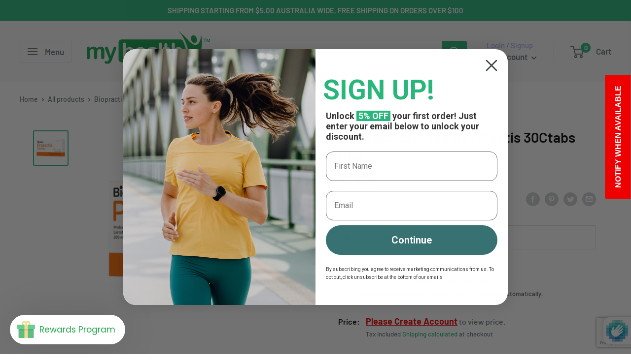

--- FILE ---
content_type: text/html; charset=utf-8
request_url: https://www.google.com/recaptcha/enterprise/anchor?ar=1&k=6LdP8igdAAAAAFmh02NqKYi_Z6JOP3oISl2pl00X&co=aHR0cHM6Ly9teWhlYWx0aHdhcmVob3VzZS5jb20uYXU6NDQz&hl=en&v=naPR4A6FAh-yZLuCX253WaZq&size=invisible&anchor-ms=20000&execute-ms=15000&cb=t482sfq6nrip
body_size: 45095
content:
<!DOCTYPE HTML><html dir="ltr" lang="en"><head><meta http-equiv="Content-Type" content="text/html; charset=UTF-8">
<meta http-equiv="X-UA-Compatible" content="IE=edge">
<title>reCAPTCHA</title>
<style type="text/css">
/* cyrillic-ext */
@font-face {
  font-family: 'Roboto';
  font-style: normal;
  font-weight: 400;
  src: url(//fonts.gstatic.com/s/roboto/v18/KFOmCnqEu92Fr1Mu72xKKTU1Kvnz.woff2) format('woff2');
  unicode-range: U+0460-052F, U+1C80-1C8A, U+20B4, U+2DE0-2DFF, U+A640-A69F, U+FE2E-FE2F;
}
/* cyrillic */
@font-face {
  font-family: 'Roboto';
  font-style: normal;
  font-weight: 400;
  src: url(//fonts.gstatic.com/s/roboto/v18/KFOmCnqEu92Fr1Mu5mxKKTU1Kvnz.woff2) format('woff2');
  unicode-range: U+0301, U+0400-045F, U+0490-0491, U+04B0-04B1, U+2116;
}
/* greek-ext */
@font-face {
  font-family: 'Roboto';
  font-style: normal;
  font-weight: 400;
  src: url(//fonts.gstatic.com/s/roboto/v18/KFOmCnqEu92Fr1Mu7mxKKTU1Kvnz.woff2) format('woff2');
  unicode-range: U+1F00-1FFF;
}
/* greek */
@font-face {
  font-family: 'Roboto';
  font-style: normal;
  font-weight: 400;
  src: url(//fonts.gstatic.com/s/roboto/v18/KFOmCnqEu92Fr1Mu4WxKKTU1Kvnz.woff2) format('woff2');
  unicode-range: U+0370-0377, U+037A-037F, U+0384-038A, U+038C, U+038E-03A1, U+03A3-03FF;
}
/* vietnamese */
@font-face {
  font-family: 'Roboto';
  font-style: normal;
  font-weight: 400;
  src: url(//fonts.gstatic.com/s/roboto/v18/KFOmCnqEu92Fr1Mu7WxKKTU1Kvnz.woff2) format('woff2');
  unicode-range: U+0102-0103, U+0110-0111, U+0128-0129, U+0168-0169, U+01A0-01A1, U+01AF-01B0, U+0300-0301, U+0303-0304, U+0308-0309, U+0323, U+0329, U+1EA0-1EF9, U+20AB;
}
/* latin-ext */
@font-face {
  font-family: 'Roboto';
  font-style: normal;
  font-weight: 400;
  src: url(//fonts.gstatic.com/s/roboto/v18/KFOmCnqEu92Fr1Mu7GxKKTU1Kvnz.woff2) format('woff2');
  unicode-range: U+0100-02BA, U+02BD-02C5, U+02C7-02CC, U+02CE-02D7, U+02DD-02FF, U+0304, U+0308, U+0329, U+1D00-1DBF, U+1E00-1E9F, U+1EF2-1EFF, U+2020, U+20A0-20AB, U+20AD-20C0, U+2113, U+2C60-2C7F, U+A720-A7FF;
}
/* latin */
@font-face {
  font-family: 'Roboto';
  font-style: normal;
  font-weight: 400;
  src: url(//fonts.gstatic.com/s/roboto/v18/KFOmCnqEu92Fr1Mu4mxKKTU1Kg.woff2) format('woff2');
  unicode-range: U+0000-00FF, U+0131, U+0152-0153, U+02BB-02BC, U+02C6, U+02DA, U+02DC, U+0304, U+0308, U+0329, U+2000-206F, U+20AC, U+2122, U+2191, U+2193, U+2212, U+2215, U+FEFF, U+FFFD;
}
/* cyrillic-ext */
@font-face {
  font-family: 'Roboto';
  font-style: normal;
  font-weight: 500;
  src: url(//fonts.gstatic.com/s/roboto/v18/KFOlCnqEu92Fr1MmEU9fCRc4AMP6lbBP.woff2) format('woff2');
  unicode-range: U+0460-052F, U+1C80-1C8A, U+20B4, U+2DE0-2DFF, U+A640-A69F, U+FE2E-FE2F;
}
/* cyrillic */
@font-face {
  font-family: 'Roboto';
  font-style: normal;
  font-weight: 500;
  src: url(//fonts.gstatic.com/s/roboto/v18/KFOlCnqEu92Fr1MmEU9fABc4AMP6lbBP.woff2) format('woff2');
  unicode-range: U+0301, U+0400-045F, U+0490-0491, U+04B0-04B1, U+2116;
}
/* greek-ext */
@font-face {
  font-family: 'Roboto';
  font-style: normal;
  font-weight: 500;
  src: url(//fonts.gstatic.com/s/roboto/v18/KFOlCnqEu92Fr1MmEU9fCBc4AMP6lbBP.woff2) format('woff2');
  unicode-range: U+1F00-1FFF;
}
/* greek */
@font-face {
  font-family: 'Roboto';
  font-style: normal;
  font-weight: 500;
  src: url(//fonts.gstatic.com/s/roboto/v18/KFOlCnqEu92Fr1MmEU9fBxc4AMP6lbBP.woff2) format('woff2');
  unicode-range: U+0370-0377, U+037A-037F, U+0384-038A, U+038C, U+038E-03A1, U+03A3-03FF;
}
/* vietnamese */
@font-face {
  font-family: 'Roboto';
  font-style: normal;
  font-weight: 500;
  src: url(//fonts.gstatic.com/s/roboto/v18/KFOlCnqEu92Fr1MmEU9fCxc4AMP6lbBP.woff2) format('woff2');
  unicode-range: U+0102-0103, U+0110-0111, U+0128-0129, U+0168-0169, U+01A0-01A1, U+01AF-01B0, U+0300-0301, U+0303-0304, U+0308-0309, U+0323, U+0329, U+1EA0-1EF9, U+20AB;
}
/* latin-ext */
@font-face {
  font-family: 'Roboto';
  font-style: normal;
  font-weight: 500;
  src: url(//fonts.gstatic.com/s/roboto/v18/KFOlCnqEu92Fr1MmEU9fChc4AMP6lbBP.woff2) format('woff2');
  unicode-range: U+0100-02BA, U+02BD-02C5, U+02C7-02CC, U+02CE-02D7, U+02DD-02FF, U+0304, U+0308, U+0329, U+1D00-1DBF, U+1E00-1E9F, U+1EF2-1EFF, U+2020, U+20A0-20AB, U+20AD-20C0, U+2113, U+2C60-2C7F, U+A720-A7FF;
}
/* latin */
@font-face {
  font-family: 'Roboto';
  font-style: normal;
  font-weight: 500;
  src: url(//fonts.gstatic.com/s/roboto/v18/KFOlCnqEu92Fr1MmEU9fBBc4AMP6lQ.woff2) format('woff2');
  unicode-range: U+0000-00FF, U+0131, U+0152-0153, U+02BB-02BC, U+02C6, U+02DA, U+02DC, U+0304, U+0308, U+0329, U+2000-206F, U+20AC, U+2122, U+2191, U+2193, U+2212, U+2215, U+FEFF, U+FFFD;
}
/* cyrillic-ext */
@font-face {
  font-family: 'Roboto';
  font-style: normal;
  font-weight: 900;
  src: url(//fonts.gstatic.com/s/roboto/v18/KFOlCnqEu92Fr1MmYUtfCRc4AMP6lbBP.woff2) format('woff2');
  unicode-range: U+0460-052F, U+1C80-1C8A, U+20B4, U+2DE0-2DFF, U+A640-A69F, U+FE2E-FE2F;
}
/* cyrillic */
@font-face {
  font-family: 'Roboto';
  font-style: normal;
  font-weight: 900;
  src: url(//fonts.gstatic.com/s/roboto/v18/KFOlCnqEu92Fr1MmYUtfABc4AMP6lbBP.woff2) format('woff2');
  unicode-range: U+0301, U+0400-045F, U+0490-0491, U+04B0-04B1, U+2116;
}
/* greek-ext */
@font-face {
  font-family: 'Roboto';
  font-style: normal;
  font-weight: 900;
  src: url(//fonts.gstatic.com/s/roboto/v18/KFOlCnqEu92Fr1MmYUtfCBc4AMP6lbBP.woff2) format('woff2');
  unicode-range: U+1F00-1FFF;
}
/* greek */
@font-face {
  font-family: 'Roboto';
  font-style: normal;
  font-weight: 900;
  src: url(//fonts.gstatic.com/s/roboto/v18/KFOlCnqEu92Fr1MmYUtfBxc4AMP6lbBP.woff2) format('woff2');
  unicode-range: U+0370-0377, U+037A-037F, U+0384-038A, U+038C, U+038E-03A1, U+03A3-03FF;
}
/* vietnamese */
@font-face {
  font-family: 'Roboto';
  font-style: normal;
  font-weight: 900;
  src: url(//fonts.gstatic.com/s/roboto/v18/KFOlCnqEu92Fr1MmYUtfCxc4AMP6lbBP.woff2) format('woff2');
  unicode-range: U+0102-0103, U+0110-0111, U+0128-0129, U+0168-0169, U+01A0-01A1, U+01AF-01B0, U+0300-0301, U+0303-0304, U+0308-0309, U+0323, U+0329, U+1EA0-1EF9, U+20AB;
}
/* latin-ext */
@font-face {
  font-family: 'Roboto';
  font-style: normal;
  font-weight: 900;
  src: url(//fonts.gstatic.com/s/roboto/v18/KFOlCnqEu92Fr1MmYUtfChc4AMP6lbBP.woff2) format('woff2');
  unicode-range: U+0100-02BA, U+02BD-02C5, U+02C7-02CC, U+02CE-02D7, U+02DD-02FF, U+0304, U+0308, U+0329, U+1D00-1DBF, U+1E00-1E9F, U+1EF2-1EFF, U+2020, U+20A0-20AB, U+20AD-20C0, U+2113, U+2C60-2C7F, U+A720-A7FF;
}
/* latin */
@font-face {
  font-family: 'Roboto';
  font-style: normal;
  font-weight: 900;
  src: url(//fonts.gstatic.com/s/roboto/v18/KFOlCnqEu92Fr1MmYUtfBBc4AMP6lQ.woff2) format('woff2');
  unicode-range: U+0000-00FF, U+0131, U+0152-0153, U+02BB-02BC, U+02C6, U+02DA, U+02DC, U+0304, U+0308, U+0329, U+2000-206F, U+20AC, U+2122, U+2191, U+2193, U+2212, U+2215, U+FEFF, U+FFFD;
}

</style>
<link rel="stylesheet" type="text/css" href="https://www.gstatic.com/recaptcha/releases/naPR4A6FAh-yZLuCX253WaZq/styles__ltr.css">
<script nonce="PciXL4bJ-36Po2-b3Rprvg" type="text/javascript">window['__recaptcha_api'] = 'https://www.google.com/recaptcha/enterprise/';</script>
<script type="text/javascript" src="https://www.gstatic.com/recaptcha/releases/naPR4A6FAh-yZLuCX253WaZq/recaptcha__en.js" nonce="PciXL4bJ-36Po2-b3Rprvg">
      
    </script></head>
<body><div id="rc-anchor-alert" class="rc-anchor-alert"></div>
<input type="hidden" id="recaptcha-token" value="[base64]">
<script type="text/javascript" nonce="PciXL4bJ-36Po2-b3Rprvg">
      recaptcha.anchor.Main.init("[\x22ainput\x22,[\x22bgdata\x22,\x22\x22,\[base64]/TChnLEkpOnEoZyxbZCwyMSxSXSwwKSxJKSxmYWxzZSl9Y2F0Y2goaCl7dSgzNzAsZyk/[base64]/[base64]/[base64]/[base64]/[base64]/[base64]/[base64]/[base64]/[base64]/[base64]/[base64]/[base64]/[base64]\x22,\[base64]\x22,\[base64]/CliJgIVPDqMKQAsK5IcOHLcK2G2Auw7gDeB7DuGzCgcOEwqDDlsOMwohZIlvDisO+NljDoBhYNVNWJsKJOcK+YMK/w63CvybDlsO/[base64]/Cq14yaw5GDxfDh8OQw6jDh8Kmw6pKbMOYRXF9wp/DthFww7rDr8K7GRDDgMKqwoItMEPCpRVFw6gmwqTCmEo+asOnfkxVw44cBMK8wpUYwo1zS8OAf8OQw4RnAwXDpEPCucKpA8KYGMKrCMKFw5vCvsK4woAww73DiV4Hw4zDpgvCuWJNw7EfIMKVHi/[base64]/CmsKUwoABw6IYV8OSEzNuwq3Drw3CrlDDi0HDsXLCj8KfIH9IwrcKw47CrQXCmsO8w4USwpxVMMO/wp3DnsKIwrfCrwYAwpvDpMOAKB4VwozCmjhcWUpvw5bCmnYLHlTCvTjCkl3Cg8O8wqfDqzHCtlbDuMKhCWh4wrrDvcK8wqXDv8OPIcK3wpcbcjrDlxs8wq7DvlEQfsK5YcKQeifCvcOTCMOzYsK9w5Few5LDoAbCssKtfMKWWMOPwr4OP8Ogw4FzwqHCn8OidUd/WsKIw6xJBcKOd2TDiMOTwpVqScOFw5nCsjXCgDwWw6sAwpJ/[base64]/Clj3DoxtjwrTDsS4gZsOwIRjCphvDs8OAw74UFxNww4sXdMOpU8OON04QaETChiHDnsKhAcOiKMO0WXDCiMKtaMOdbmPCmjHChsOQD8OwwqfDohshUwcTwpbDjMKow6rDp8OGw4TCvcKIZwNew7/Du1jDr8OXwq4JbV3CrcOFYANiwqrDnsKHw4g4w53DsTYnw7kVwrVNNmDClw4ow5zCgcKsBsKkw4tnPQ1xNBzDv8KbTw3CrcO/LW9dwqPCj0hGw5fDpMOPV8OKwoPCqMO1VEdyKcOnwqQEVcOKZH8MPsOOw5bDncOcw7fCj8K7K8KAwrQwGcKywr3CvzjDjcOQSkfDiyQfwo1DwpHCmcOIwplSQk3DpMOfJTJ+EG1LwqTDqHVrw6PClcKPfMORNVlTw7Y0MsKTw5PCrMOIwp/[base64]/DnsKowp5TUlnDrsKgwpLCnFU2w7DDtcOlXHnDmsOiIxPCnMO8MhfCk1kkwrjCsSzDp0B+w5pPQMKIAEV5wrvChMKiw6nDrsOQw4XDh2cIH8K+w5bCq8K/[base64]/JzYFej7Dgy9Uwr3CnsKIwo3DiXHCpcKzw5Vvw4jDlsK2w5BSYcOhwoXCpTrCiR3DoGFSTjjCqDA9UA82wo8wQ8OXWy8kXwXDkMOxw6Bww6tpw7fDogTCl0fDrcKhwrLCvMK5wpQiUMO8TMO7MExgMsK6w4zCnQJgOXrDksKoWXLDrcKvwo4pw77Cik/CjzLCng3CkEvCscOAS8KgfcOVCMO+KMKaOVRmw68nwo56RcOJKcOqFn8pw5DCpcOBwpPDkjJ6w6w0w47Co8K9woIoTsO/[base64]/Du8O/w4rDnsKCAQnDohAMwq9NIsKOwpLDswEUw4kNW8K7cVxgYHZ+wpbDtE0uK8Oje8KCKkw/[base64]/DtcKHw7ILwqXCpsKfZxfCrBw8w5LCsn1mZE7CscOCwqtfw6HDljYbfcKCw4Bow7HDtMOzw6TDkn9ZwpTCtcO6w71dwoJwOsOHw4rCr8K4HMOTB8KxwqPDvcK7w7JewofCgMKHw5YtQsK3Y8KgdcOLw7DCnW7Dm8ONbgTDvkzCk3w3w5/[base64]/[base64]/D2gfw6zDj0ZZYMORWE3DlDDDiXVpCsOhPwTDsMOjwrTCsVMZwq7DuypxYMOqDFd+e0zCgMOxwohKS2/DocKpw63DhsK+wrwAw5bDvcOhw5TCjmTDlsKWwq3DtxbCrMKkw4zCp8OfGV/[base64]/w67CoMKkbgHDgg7DqjvCgl7CvMKOZ8OvMwzDt8O4LsKpw4tUJA7Dg2TDpjnCty4VwrTClXMTw6jCmcKEw7MHwoFRBgDDjMOPwpd/PlwCLMK+w7HDgcOdFcOTNsOuwq4mGcKMw5XDkMKUEgFSw4jCtH1HWDtFw4jCtcOgOcOrUDfChEpmwpl/CUzCpsKiw7xyYBhlLcOswrw/[base64]/[base64]/CvcOmJjXDnDLCgMKKw7jCly9pCsOAw6nDtSgJSEfDl3NMw6EyDMKvw55MXkHCmcKhTxkFw6N6ZcO9w47DlMOGP8KPF8Ozw4fDjsO9FxkUw6sXTsOOMcOHw7TDm2zCscOQw5jCrw8RcMOAewnCoR9Jw5xrdy5MwrTCv19cw7/[base64]/DpsOPw5wXAh7ChH3DiDgANmDDlEZgw70yw5TColbDjUTDt8KWwqrCoi4MwrXCpsO0wrcBXMO9wp9lHWHDmElkecK/[base64]/CiQjCtMObbsOMWlvDuGMsJcOEwpsbw4zDmcOHdA5DMidKwrp/w6sVEcKrwp9HwovDlXJWwonClgxSwo/CmSpFScOiw6DCj8Ksw6/Dny9TBW/DmcOHVRcJfcK7EAHClXTCpsODdHnDsTERPAXDpjTCksKHwqHDk8OZc2rDj3scworDgngrwobCr8O4wrdjwrPCozZaXknDpsO8w7ooGMKewoPCnV3Dq8OHAQ/CiW0ywobCvMKbwrQswocbKMKGWkp5a8Khwq0iT8OBd8OdwqXCgMOpw7PDpRpINsKEVsK+UCnComZOwoE/wqIGBMOfwoXCmxrChElYZMO0Q8KMwqI1KzU9Ajp3SsK4wqPDkwLDjMKyw47Cp3EeenAbYgVOw5oMw57Di3lcwqLDnD3CqGXDpMO3BMOdMsKuw7hJJwzDpsKvNXTDgsOHwpHDuBXDrlM4w77CuQ5XwpDDs0fDl8OGw4oawo/Di8ODw619wpMWw7oLw6crCcK7CsOfGhXDv8K8OGEPfcK7wpYsw6/DjVPCvgZFw5jCoMOuwp1CAsKnDCrDmMObDMOxWQTCgVzDtMK1UDNjHmTDpsO7RFPCssOnwrzDuirChx/Dk8K3wogzMTMTVcOOW38Fw7tiw7EwUsONw6MfTELDvsO2w6nDm8KkJcOzwplHcALCr2LCjsKSc8Oyw6HDhcKrwr3Cu8O5wpDCsWlYwocMZVLCqBpKY1bDkzvCkMKQw7rDqWEjwqprw5MuwrM/b8K3ZcO/HAvDiMKbw7FCIid6RsO8LxgHasKIwqBjR8O3KsKAb8KQTC/[base64]/Zn1jwogYwpUfw4fDh8O0w4A0YivCuMKXw6zDvQBbDX1vbcKVEEzDksKjwqlVUsKyW3AxCMOZbMOawo8VWGcReMOJRlTDnB/CnsKjw5/CqsKkX8Orw4hVw4rDscKUBTrCq8KDXMOcdWR8VMO1CEjCoTZFw7TDrwDCi3jDsg3DmyTDvG4/wqHDhD7Ci8O9NxcRMcORwr5qw6cvw6/DsAEdw5duNMOleSbCtMKcG8KpQ3/CgyLDuBEGKmovCsO0acOhw5ZOwp1tCcK8w4XCllMJZQvDucKUwqdjDsO0FX/DssOcwrjClMKLwrBfwq9Een9dU0TDjwrChnDCk1LDk8K/P8OkW8OEVXXDicOMDBbDpmkwSVXDu8K8CMOawqM7LmspdsOfTsKEw7cWfsKFwqLDv1hyQSTDthUIwo00wrfDkGbDqBsXw49vwrvDinzCq8OxFMKPworCpXdIwrnDsQ08TcKAL1skwqtHw7o5w59awpR6Y8OhYsOzf8ORRcOCNcOfwq/DlHbCphLCqsOfwoTCt8KocjnDqBQ6w4rChMKQwo7DlMKeLGI1woYcw6jDsRQsD8OdwpvCkx8Owpl/w6ktQ8OFwqvDsDsnTUsdMMKGOMOgwqU4GsKleF3DpMKxEsO6OcOywrEqbMOoc8Kuw4p5UB3Cpj/[base64]/Rz5YGsOOHSDCgMKKeMOoLAzCiy4xw4PCmsORw4fDq8KQw5MJXsOxLyTCoMOZw7wxwq/DnQLDq8OdYcKYJcKHf8KXX0gPw5oVNsODEEfDrMOsRjnCmF7DjR8bZcOkwqsuwqdzw5xzw5tiw5ROw7ZWc1kuwpMIwrNPVBPDlMK6PcKgT8KqB8KOdsOza2nDkgljwo9Fdy7DgsOlOCZXXMK8A2/CmMOQVcKRwq3Cv8KgGyjDrcK+XSbCqcKkwrPCisOGwphpTsOBw6xrDwHDl3fCtkvCj8KQWsKTIsOHZhRZwr/DjSVYw5DCmypcBcOewpcNWVoQwrXCj8OvXMKVdBdObCjDucKyw7A8w4bDnnbDkHrCtgXCpFJWwqXCs8O9w5kVfMOnw5/CqcKLw4UtYcK3wq3Cj8KCVMOAS8OAw7pLMD9Hw5PDpV/[base64]/Ti9Mw4FBwonCjsKLw4onEMOmBcOYw6kUwoDCq8OJwrFSQcO7XcObKlzCo8Klw7I1w6xbHGYtRsKsw70Jw5gWw4Q9M8Kxw4p1wqt2IsO8HMOpw7wtw6TCqHfCi8OEw7jDgsOXOBkXTMO1RxfCvcKJwqtswqPCksO+PsKDwqzCjMOUwp9+TMKgw4gCe2DDnxlfIcKmw6/Ds8K2w7dsc2/DgBPDlsOefw7DjStsGsKKJTjCmMOxecOnNcOzwoV7JMOIw7fCpsO1wrnDhDRjEAnDsyM4w6phw7AWX8KmwpvCicKpw4IYw7DCvGMhw6HCh8K5wp7CrWwHwqhZwoJJJcK6wpTCtCjCrgDCjcKaQsOJw4nDg8KCUMOPwojCgMOiwpcZw7xBXE/DssKDCSlwwpPCiMOWwobDrcKMwrp4wrTCm8O2w6wKwqHClMKywr3Cm8OLWw4ZbwbDhMKaO8KrYWrDilkyEHfCgRgsw7fDrSHCg8OmwrI8woAxZEQ1U8Kawo0fL3EJw7fCviN4wo3Dg8OPZxtswoMiw4/[base64]/[base64]/[base64]/CmsKIw5TCqcK0w63CgcOFw70OwodqUMOYwqJnLD7DnMOHGcKowqIxwrjCqWvCkcKow4jDmjnClcKKSDUgw5/DgSscAmJxSkxBNANyw6rDrWNpL8OfScKQIR4ZOMKDw5LDqBR6VE3DkA9IHGUpMnzDoiXDswbCkTfDocK7H8KVTMK1E8KFDMO8SkAJMhpaTsK4DF5Cw5nCisO1TsKuwolVw7cWw7HDh8OPwoIawp7DjmrCn8O8D8KdwptxED8JexXCuzJRJTrChx3DoGAqwr0/[base64]/DkMOOPMO1bwDDpcK3wr3CgwTDosKcw58uw4cSwq/[base64]/[base64]/Cm2Bcwrl3w5EMw4JxYDpQwpo+E8O7wopGw7FyRkbCoMOCw67CmcOiwqwBRRzDszoNNsOwbMOMw5M+wpTCr8OUNcOcw6zDqHnDsUnCj0jCoW3DocKPBFnDiDJpIlTCicO1w6TDn8KYwr7CksO/wojDnCFrTQ52wrvDmjluR3Q/[base64]/DrsKLVEnCs1zCvsOawqdrFCI+wohSw6VvwoLCksOsw4bDgMK3c8OPDHVHwqg2wr1UwqMTw7TCn8OnWDrCjcKgMErCtC/DjiTDncOQwr3Cv8OJD8KsT8OBw5Y3MMOSAMKdw4xzU3jDsDnDusO9w4jCmmESIsKKw5UYUGEYQSJww5DCtU/[base64]/El7DmMOuBcO1wrDCnXg2wonDhQ0jw5I/w7INDsK2w4c2w4ldw4fCuytFwr7CucOcMEnCiAsuMTlOw5Z+LMKud1saw71Jw6fDrMK+IsKdRMOdRh7Dk8KyRjHCpsKVHXokRsOlw6DDuALDpzQgH8KhfUXDhcK0RmIdPcKHwpvDmcOQYRJ/wpjDlUTDr8Kbw4TDksOJw6gzw7XCoCY6wqlKwqRqwp4kShXCh8KjwosIwr5RH0khw4o6EsKUw7jDnyFIG8OgVsKJFcKJw6LDlsKoDcKXBMKWw6LCiwjDs1nCih/[base64]/Dg8OuAEx9wofCl8KmYsOXw5/ChxwqKcKVSsKEw7/CnFANBFLCkTJhfsK/[base64]/DhMONwrQnMiDCo8K/FcOBbCvDmH8HwrLDsyzCsxNawpHCr8KYTMKlASLCi8KPwrsZMMOpw4vDiDMswo5HGMKSYcK2w6fDpcKDa8K0wqpbV8O2YcO9TnVQwqDCvlfDjjXDoD3Cin3CrxB8cmwmendyw7TDjMOTw657EMOnPcK7wrzDgS/CjMKVwoZ2BMKzQwhkw5wiw4Mla8OyOQ45w60rDcK4d8OlTinDmWdydMOlMnrDmAlCK8OUM8O0wrZmSsOmFsOeT8Obw6cNCVMyMRzDtxfCrCXDrE0wDgDDlMKGwq3CoMOQPkXDpzbCk8Odwq/[base64]/DjkXDkzvCijnCksKvw5ohXsKbPcOmFcKIZ8OEwpzCisKww5Nfwoohw7N7dkHDgW3DlcOSacKEw5wRw7TDuw/DksOHBEoOO8OPLcKTK3DDs8OaOzwZM8O6wpAOP0rDn050woYeVcKjMWslw6vDkUjDrsOZwq1pN8O1wqfCkHsiw7hLFMOdFx/CuHXCikNPRSbCtcOCw5fCiiJGR2QKGcKnwpAvwqlow7jDrE0TCgDCqj3DlcKXAQLDmcOvw7wIw5YJw5kswpwfbsKhaX9bS8Ojwq/[base64]/CjQlvUwszwrrCg8K2f8OswofDi1/Dn2nCqsOqwrBdYil0wrADUMKqbMOawpTDigUEc8KQw4Bsb8OFw7LDgi/[base64]/CucKcTwhOwo7CpsKuw5ItTHDDvsONw5PDikZMwpHCk8OuOhkxVsOlCcKxw4DDnSzDsMO+wrTChcO/JMOYa8K7CMOKw6XCjlPCoDFRwq/Cih55FT1rwqcpZ3Y+wo/Ctk3Du8KMD8OLb8OWK8KQwrDCqcKTOcO5wrbCpMKPVsK0w5bDjsKDKDvDjnTDoHnDiydzdhEBwqDDhgXCgcOjw6bCmcOqwqhtFMKMwqZnDRNMwrR3woR1wrvDmXpKwonCl0sQH8O6w4/Cp8KqcE7CoMOyNsOYLMKOKVMENm/[base64]/LWjCmANNwog6McKwU38pw6PCisOsKMKow6fCjAVdEsKDdF8jWcKJRjDDoMKRRE7DtMKuw7ZIaMKHwrPDmcO7GWlUUjfDmncrTsK3VR7CmcO/wrzCjsO/NMKrw7ZtbcOLX8KaSDMlBzjDuQ9Aw6c0wqXDicODLcOibMOUfEV6fgDCgwsrwpPCjTDDnSZFDWM2w5d7WMKkw5RdQSPCtsOfY8KOe8O9LsKRbnleby3DhhfDlMOse8O5TcKww7jDoBjCl8ORHRpSOBXCpMKdXlUVPHlDG8OWw4PCjhfCiDvCmgs6wpR/[base64]/wqbDqcKUwro2cMOOwrzCpcKUWsKUw6o9XMOtw47CqsOITcK1EFXClxzDuMOZw4haSX4vZsK1w6HCu8Kawqt2w4FXw7UIwothwok8w51SQsKSUlwzwo3CpsOYwobCgsKoeE8RwqzDh8O0w7diDBTCrsOLw6I2UsKHLiJzLMKAL39Dw6xGHsOcJy1UQcKjwpp/MsKqZQzCsG0Dw558wp3Di8Khw5XCgSnCsMKUI8Ohw6PClMK2YQvDmcKWwr3CujHCmHobw7LDqA8Cw5hGQmvCqcKBwpfDqA3CiFPCsMK7wq9lw5k6w4YbwqUAwrLCnRwcDMOHRsOZw6XCmD1Awrkiwo81c8K6wpLCtm/[base64]/CjcOdw7gdX8O+w40mZx3DscKuw4AYwqM+KMOlw4xHB8Kxw4LChCfDtTHCjsOdwpYDSncrwrtadcKbNGcfwoBNGMKlw5XDv3k+AsOddsK0fsO4D8KvAXPDmwXDs8OwccKnPBxbw4JjfQbDr8KBwqE7TcKYMMO9w7/DvwfCliDDuh9gG8KbI8K+wozDrXvCnzdrdxXDhRwmwr10w7lnw6DCqW/DnsOwGT/DkcOiwpJIBcKFw7LDunDCg8KfwrUTwpRoWMKkPsOtP8K/bsOpEMOiaxLCtU/Co8Klw6DDuH7Cmjgnw6USNETDpcKgw77DpMOnSUvDmD3Dv8Kow7/DoVxOXcK+wrEGw5DDgwDDhsKMwqoQwpxsRWfDlU4pQSbCmcKiEsOhR8KHw6zDkG0KR8OYw5t0w7rCrWFnSsO6wqklwqDDncKlw65PwokeJQtzw4Z6Og7DrMK4woEvwrTDrxYVw6kVSXQXRgnCgx1rwr7DlcONW8KseMK/YlrCpcK/w7DDn8Kkw6gew5hEOgfCqTTDkUxgwovDjTghJ3DDtXBjSj0Bw4nDicKCw4JXw5bCrcOONcOcSMKUHsOVI1YKwpfDlxrCmxPDmRfCr0HCh8KYIcORA2sWK3RhDMOyw4xHw6pEU8K0wqzDrmQsBycrwqfCmxsvdTHCpA45woLCqyIpMMKSaMK1wp/DpExmwosrw7/[base64]/[base64]/CpiBYNybCk8OPwpLDj8O/wpFgeMOYMG7ClmfDoGBdw5lWcsOUfnVsw5AowpnDtsOawqhXbAsSwoAue1LDuMKcfmwTSFZfTmQnaxx3wplWwpTCtBQdw6YOw4sawqNbwqcKw4M7wrhuw53DtAzDgjJgw4/DqUxgDBgRfHs6wppjE0YNVG/Cr8Ovw7nDqUDDo3/[base64]/w48hwoDCgmYyWUQbwr/DrW3DuMKxZE/CpMKtwqYSwpTCpxrDph8iw7wCBcKVw6QvwrgQFULClsKEw7IvwonDkibCtXdxRVjDqMOkLzItwpwiwp53bgrDhx3Dv8KRw6Mjw7LCnnM8w7cbwoxoEELCrMKdwrUHwp5NwqpTw6xBw4tFwpg6d0URwprCokfDmcKNwp3DhmcOBMKOw7bClcKuPXo4ES7CpsOAew/DmcOdc8OWwo7Dvx50K8KVwro6PsOQwoRvT8K7GMKrA2xrwojDvsOawrbCh31+wrl9wp3CjCHDlMKuWVxzw61ew61UL2HDtcO1Xk7ChRMqwqdfwrQ3dsOrCAEAw5XCicKcDsK+w5dpw6JgVxVTfGTDqQF3HcOCQm/DqMOGYsKTTE0UKsOhN8OEw5jDpjzDmsOvw6cww69BBGZbw7TDvjI+GsOdwokpwpLDkcOAPEV1w6TCozFtwp3DkDRSJ1nCmX/CrcOuZUl0w4XDvMO8w5UbwrbDqULCgnXDpVzDr3kBDyPCocKRw5xNAsKCEAR2w7M5w7Ayw7nDtzcPAMOtw63Dm8K8worDucKmHsKUGMOGJ8OYXsK6PsKlw5zCjcK/dMOCPHVjwpLDtcKMQ8KXGsOZaCbDkD3Ck8ONwrjDqcO3FgJUw6bDsMO4wqtbw4nChsKkwqTClMKBLn3ClFbCjE/DiVjCscKOLG7ClldVRcOGw6IzNcObZsKnw4lYw67DhV7DsjZow7fCp8O0w4EKRMKUYTMSD8KRHnrCnAzDhMOARjoHc8KbR2QLwp1qP2fDmUk4CFzCh8KSwoQkQ0/Co3TCoxHDlAYmwrQIw7/Di8Ofw5rDsMKhwqDDuQ3CuMKIO2LCn8KuC8KJwoEGP8KqaMKvw7sSw4l4cjPDu1fDgV0KNcOQKWjCm0/CvXcfbT5xw7oYw6lLwp0aw7LDoWjCicKAw4USWsKjAEzDjCETwrzDtsO2dUlsT8OaN8OFbm7DkcOPNARpwpMUI8KZY8KIHlFtGcOHw4/DgHthwrM7worCkGbCoz/CmDhMR1/Co8OAwpnCjcKWZGPCusOrUyIKGTgDw7DCkcK0S8KwNxbCsMO1Rg9fB3kcw5kaWcK2wrLCp8KNwq1HV8O0BE0Jw4rChy0DKcKuwqzCmwoVSxZzw73DsMOQLsK2w5nCuglbQcKWXXHDqnnCpUwuw7YtHcOcXMOvw4HCnGnDgBMzEMOuw6pFUcO4w4DDnMK/wqEjBXkUw4rCiMOuZgJYaDzCgzoMacOKU8OSJkF9w4zDvw/Dm8Kod8KvcMOhJ8KTaMKeNcOkwoMGwoI6Ix7DlA0WN2fDrHHDoRM8wq4+FXBuWiQfKgjCt8KxXMORAsODwoLDsT7DuwfDs8OcwqLDmHFKw6vCoMOcw41EBsKodMOHwpvCgjXCtFXDgRkwSMKTPn3DlxhfM8KSw4lBw7IcXsOpexhuwonDhB1NPCA/w4TClcKfDynCmMOzwqvDlcOfw64aD1htwr7CicKQw6ZuA8Kjw6DDkcKaCcK5w5TCncKiwovCmFAvFsKSwq5Zw6R2HcKrworDhsKGbAnCt8OCDxDCusO2XwDCp8Kfw7bDsW7DmkbDs8ORwrIZwrzCu8OYOkfDix/CmUfDr8KqwonDkhHDq00Iw5E7LMKiYsO8w6LDoArDpwbDgAnDlQhoK1sMwq85woXCh1tuQcOpccOaw4tQZSoNwqkCW3jDiw3DoMOuw6XDq8KPwqxXwqpSwoR5SMOrwpBtwpbDgsKLw7I/w5XCisKKUMOmfMOiRMOIDjkDwphDw75fE8OewpksfgXDhMO/HMK4fwzCjsOjwpLDkwDCmMKew4M+w4oRwp0uw6XCnSoaIcK9akx8GsKlw5F0BUcGwpzCnU3CgjtNwqPDgWbDqEzClGZ3w5wTwoPDk2Z9KE3DjE/[base64]/wrE+e8Obw4ICwofCv8O+wox9byBkNMKswpZ7w6DDk8OLXMK4YcOdw5XChsKzcU0kwrvCucKROcK8ScK+wr/CusKVw4NxZV4SUMKvdjtxF1oAw7nCksKGckdLamYND8KcwpJTw6lRwoU4wqp+w4XCj2wMCMOVw4ALf8O/wrXDnFEsw6vDty/CksKHaFvCqcO1SzAFw7Fww513w7xHWsOvTsOePRvCgcOYEcKMfRUYCcONwoJuw6F6MMOhRVs2wpnCs10tGMK7GlXDlkTDv8KNw6zCinNoSsKgNcKfCxjDgcKWEyXCjsOFV2LClMKQSTrDtcKCJB3CjQjDgCfChhTDllLDlTE3wpnCk8OgT8Oiw5s8wos/wrnCrMKVJGRsLQt7wp3DjMOEw7RcwozCtUzCkABvLGTCgcOZdEXDpsKfKFPDtcKXb2bDnXDDlsOsEhvCuyzDhsKewr9RXMOYHFFNw7VnwpXCm8K9w6JLHB4Uwq/[base64]/DjsKSRcOhOsO0w6wYwpgCDMKxNlshw5bCtGENw7/CrRIewr/DlUnCgVYXw5XCtcO/woAKCCzDvsO7wpcBMcOAbcKmw48XYcOFK3gGd2jCu8KQXMOBZMOkOxBfXsOvNsKBc0p7AS7Dq8Okw4JNQ8OGS0gVEl96w6zCscOPT2XDhHbCry/DnBbCmcKvwo8sPsOUwp3CkzPCncOsERXDvVESZCNXRcK8d8OhXDrDpHR9w70BVizDtcKXworCvsOie1wMw6fDshBXawHDu8Khw6/CjsKZw7DDhsKuwqbDh8OWwpVIXWDCtsKVEFosF8K9w4UOw7/DgsOMw73Dp2vDvMKswrTCpsKwwpMbOsKuIXLClcKDJ8KqX8O6w4nDoDJlwpNawpEAUMKAFTfDqsKTw5rCklbDicOxwp7Cp8OeTxorw63CsMK/w6jDk31xwr5BN8Kiwr41ZsO/wr52wp53dGZXfQ/CjSYdPAdUwrxlw6zDo8KuwobChRMUwpoSw6M1EAkhwrrDnMOrBMOLdMKYTMKEckYJwox7w7DDnnjDoj3Cr0UAPsKFwo52FcOPwoxTwqfDj2XDp3whwqjDpcK3wpTCpsOaF8OTwq7DssKlwrpQccK1fDd6wpfCp8OFwr/ChG4LLREaNsKuDXHCi8KLYiHDmMK1w6nCocK7w4bCqcOTdMOxw7/Co8O3b8KuVcKvwo0VKVjCkm0LQMK6w7/CjMKSb8OYV8OYw7s+Em3CvBTDuhFlICtTTj1vFU4Uwpc1w5YmwoPCkMKYAcKbw4zDv1ZgM0skecKHan/[base64]/w4XDjzhBYDZHOmnDhyNxK8O1fkHDsMOSwpR+TgRAwpEZwo06Bk/CqsKNXllxFmM1w5HCscOuPgrCs2fDlk42aMOWc8KdwpgywqDCtcKZw7vCosOaw4kYB8KxwpFjAsKew6PCi3nClcOMwp/Cr3xQw4/Ci1XCqnHChsKPZiPCvUB4w4PCvhAEwpDDtsKPw5jDuDnDu8Ozw5Ftw4fCmEbDu8OmNj16wobDiGnDg8K4SMKCQMOwOzTCkEt1TMKPKcOOIEDDocOZw4dQXnTDgUowXsKxw4TDrMKiNcO6EsOzK8Kvw4PCm23DpDrDscKMdMKiwoBaw43DhxxEbkvDnx7Cv1BiS3Jlwo/DpgLDv8OGFQrDg8KVYMK+D8K5NHzCmsKvw6DDi8KyACDCgj/Dq0E7wp7CqMK3w7rDh8KPwoh/Hh/[base64]/ChxrDhMK8ccKMYMOwWsOLwo7DkcOnFmHCpGFEwr5gwrQhw7TCkcK7w7dyw7rCjVAofSEGw6A5w6rDmFjCsAV+w6bCjkFEc2zDm3RewprChjDDmcK0ZUpKJsORw7zChMKsw7oIEMKFw7fCnirCswfDh1wfw5pubHoKwptywognw4MpUMKeaCTCicO9exPDqnXCkV/[base64]/Cr8ORw53DrSQ0worDmMKaPMKYw5xZQsOnYcKYw7wTIsK1wqdCV8KYw6rDlxUUJwTCjcORdjlxw61Vw4LCq8KUEcKywoRgw4LCkcO+CVkhI8OHHcK3woHDrwHCvsKGw7HDocOUPsOiw5/[base64]/CtzcFwqoNADTCkgrCtyU9EMOGMhDDtjHDp3PDt8KELsKWW33CisOTOX9RVsKKdk/CocKqY8OMVsONwodueQXDusKjAcOHH8O5wrPDmsKgwpnDuEPCkVpfHsOreH/DlsKUwrQswqDCnsKHwqrChzhcwpo8wqvCgHzDqR1EBw1KO8Oqw6bDrsKgDMK1OsKresOqN39WX0o0GsKNwqg2ZwzDl8KIwp7ClEM1w5HCiF9xKsKCFnHDn8Kaw6rCo8OSeSc+CMK0XibCki8uwp/[base64]/[base64]/DlB57w6pSw7/CvcKWYcKWJT83wrXCmcObGwhawqcXw7dvJ2DDv8ODwocbQcOgwp7DqzpaL8KbwrPDoXtUwqNsEsOCfnPCqlzCvcOVw75/w7LCqcK6wonClMKQVS3Do8K+wrczNsOrw4HDszg0wrkKM0M7w41lwqrCn8O1e3Idw5R1wqvDsMKSH8Kow6pQw7V4DcKPwqwNwpvDrDsBFghVw4Bkw53DjsOkwrTCkWkrwrBrw4jDjnPDjMO/w4YAHcOHPQLCqF5UQVPDvMKLfcKvw55xAVnCiAE0YMOFw7TCgcKew7XCrsKRwp7Cr8OxMyPCvcKILMKAwoPCoSNsDsOzw5XCm8KewoXCsnPCicOrGjtRY8OlS8KkVjlaf8OgBjDCjMK/Fzo2w406UUlVwpDCgcOLw6DDrMOjQDNywpkIwrgYw4nDnCE2woUBwr/Cr8OoRcK0w5TDkFjCmcO3OB0SJcKKw5DChiUbZzzChlLDsCZVwpzDmsKAVAjDlzALIcOxwo3Do0nDocO8wphmwqJEdWUgPWVbw5TCgsKPwq1PAj/DmB/Di8ONw6fDkDLDlcOaCAjDtMKaPMKoWsKvw7jCjzDCncOOw6nCvSTDmMOWw6HDkMOyw6xrw5cqeMOvZArCgsK9wrzCoWTCssOlw7bDpAE+Y8O5wrbDvTXCtljCqMKwCEXDhRDCl8OKQCvDhVx0ZMOFwq/DuwJsahHCjsOXwqcoQQo0wozDiAfCkHRwEWhnw4zCqVgcQG5FMgvCuwJkw4PDpnLCrjPDhcKOwo3DgXYZwqNObsOBw53DksKzwoHDuEMFw7t8wojDh8KQMU0BwoDDsMOlw57CgiDCi8KGEj5vw7xYaS4Gw4/[base64]/CpcOqwrvCkMKRwoLCthhNwqPDkMOEw6hkG8KLwpR/w5XDjkLCl8KgworCoXkow4FIwqnCugXCrcKjwqU7d8OzwqXDtMOJbQTChT1hwrfDvk13cMKRwogTG3fCjsKYBWjClsOcC8K1LcOEQcK7HSnCicOdwq7CqcOrw5LDtCZvw5RGw6oSwpRKFMOzwrEtIzrCr8ObRT7CrB0eehk+QSLDhMKkw7zDp8Okwq/[base64]/Du8Kaw5A6GBTCulopw4chwrfDrMKuUUczw67CpUYyPSwQw7LDkcKEdcOsw4jDsMOrwqvDt8O5wqUqwp0dMxp/RMO+wrzDpwgww4DCtsKubcKEw4zDlsKPwpDDtcOpwrzDscKyw7vCtA3DtEPCiMKLwp1fV8O2w5wFbHrDnyYINh/DlMOcScKYYMKWw6fDhx9vVMKXcU3DucKzQsO6woF1wq1/wrBfHMOdwoB3WcOiVTlnw7dPwr/DnwLDgE0eHHvDgUfDoG5vwrMPw7rCkl5Ow5vDvcKKwpt9B1TDqErDvcOOICTDpMOXwq1OKsOAwpXCnRslw69Lwr/CqMOLw5UZw7FKIlHCuTcgw4V9wpbDlcOeB2LCn0gmNl/ClsOFwrIEw4LCsRjDssO4w7XCi8KlJkcwwrNyw7whG8K9esKxw5HCucO4wrXCqMO0wrwHcGfCr3hKIVNmw792BMK6w7tZwoBTwoPDlsKGR8OrPxrCoVTDhUDCosOYI2A6w57CpsOlbV/[base64]/DusO7wockwqg3w7IkJcO/w5TDihRGwrksanVWwr5uwrhAGcKcYMOaw5jCjMONw7VVw5nCgMOpwrzDncOXUD/[base64]/[base64]/[base64]/CjQHCu8KxwqLCsMKHbk/Dv8KzwrEgw7fCicK/woJWUMORdMKrwrjDpMOhw4lBw5U3e8K+wp3Cp8KBCsKlwqtuI8K6w4grGzfDrjzDmcOsbsOvNcO1wrLDlhYYXMOqD8Kpwqxjw5J3w6BMw7tMMsOYYELCg11Hw6AKBl1SOV/CrsKEwrZNbcOvw6DCuMOZw45iSRl2OsOkw7RBw59DfCEFRR/CnsKIBmzDpcOlw54gLQrDlMK5woPCimnDtynDpMKFTlfDil4lGm/CscOzwovDlMOyY8O5TBxowoUhwrzCiMKsw5TDrA5BemJUWxJIw5hKwo01w6EzVMKWw5ZCwrYwwoXCk8OdAMOEBz95WhPDkMOuwpY4DsKVwqQ1fcKuw7lvPsObFMOxesO3DMKWwrfDhgfDmsOCB380f8KQw7JkwonDqG1/QMKLwp8POQDCsicmJxE1azfDmsK4wrvCmV/CmcKVw5gGw4oCwqF3HMOfwqw6wpkZw7rDm0NZP8Kbwrsbw458wofCrUtuCnbCr8O5CS0Wwo/[base64]/CuMKNw57DkTnCr8KrRRJCe8K8wq3ChcO9EcOpw6/[base64]/CrjxwwpLCvcOzw4EHBcKILQ\\u003d\\u003d\x22],null,[\x22conf\x22,null,\x226LdP8igdAAAAAFmh02NqKYi_Z6JOP3oISl2pl00X\x22,0,null,null,null,1,[21,125,63,73,95,87,41,43,42,83,102,105,109,121],[7241176,925],0,null,null,null,null,0,null,0,null,700,1,null,0,\x22CvkBEg8I8ajhFRgAOgZUOU5CNWISDwjmjuIVGAA6BlFCb29IYxIPCJrO4xUYAToGcWNKRTNkEg8I8M3jFRgBOgZmSVZJaGISDwjiyqA3GAE6BmdMTkNIYxIPCN6/tzcYADoGZWF6dTZkEg8I2NKBMhgAOgZBcTc3dmYSDgi45ZQyGAE6BVFCT0QwEg8I0tuVNxgAOgZmZmFXQWUSDwiV2JQyGAA6BlBxNjBuZBIPCMXziDcYADoGYVhvaWFjEg8IjcqGMhgBOgZPd040dGYSDgiK/Yg3GAA6BU1mSUk0GhwIAxIYHRG78OQ3DrceDv++pQYZxJ0JGZzijAIZ\x22,0,1,null,null,1,null,0,0],\x22https://myhealthwarehouse.com.au:443\x22,null,[3,1,1],null,null,null,1,3600,[\x22https://www.google.com/intl/en/policies/privacy/\x22,\x22https://www.google.com/intl/en/policies/terms/\x22],\x22yfFEopaSzbSH70gF58sehJCd3H9f/zvnfBM15Fthb64\\u003d\x22,1,0,null,1,1762337454695,0,0,[196,206,210],null,[83,69,13,181,109],\x22RC-9FzHaHHBnYClwQ\x22,null,null,null,null,null,\x220dAFcWeA6GipzzOu0_TBpTtXDmxPXz9U3tjuANwK5D1rW287PYLdFCYgym9bmPpUYjN8T1Woak7Tq8pD9apH9a5WKyllCfOvXYkg\x22,1762420254695]");
    </script></body></html>

--- FILE ---
content_type: application/x-javascript
request_url: https://app.sealsubscriptions.com/shopify/public/status/shop/gohealthau.myshopify.com.js?1762333863
body_size: -123
content:
var sealsubscriptions_settings_updated='1762158156';

--- FILE ---
content_type: application/javascript
request_url: https://geoip-product-blocker.zend-apps.com/script/702/blocker5751079.js
body_size: 4583
content:
var ZAPB = {}; window.za_country_code="US"; window.za_state_code="OH"; ZAPB.rules = JSON.parse('[{"block_type":"","states":"","country":"IE","products":{"0":{"handle":"ginkgo-brahmi-40tabs-00385-complex"},"1":{"handle":"ginkgoforte-40tabs-00344-ginkgo-ginkgo-biloba"},"2":{"handle":"ginkgoforte-80tabs-00311-ginkgo-ginkgo-biloba"},"3":{"handle":"tebonin-egb-761-30tabs-27885-ginkgo-ginkgo-biloba"},"4":{"handle":"ginkgo-brahmi-3000-60vcaps-ginkgo-ginkgo-biloba"},"5":{"handle":"ginkgo-6000-60tabs"},"6":{"handle":"memory-30tabs-brahmi"},"7":{"handle":"memory-60tabs-brahmi"},"8":{"handle":"ginkgo-biloba-6000-120vcaps"},"9":{"handle":"ginkgo-biloba-6000-60vcaps-ginkgo-ginkgo-biloba"}}},{"block_type":"","states":"","country":"JP,BR,IE","products":{"0":{"handle":"libido-30tabs-tribulus-fruit"},"1":{"handle":"libido-60tabs-tribulus-fruit"},"2":{"handle":"bulgarian-tribulus-complex-30tabs-tribulus-tribulus-terrestris"},"3":{"handle":"bulgarian-tribulus-complex-60tabs-tribulus-tribulus-terrestris"}}},{"block_type":"country","states":"","country":"JP","products":{"0":{"handle":"tebonin-egb-761-30tabs-27885-ginkgo-ginkgo-biloba"},"1":{"handle":"ginkgo-brahmi-40tabs-00385-complex"},"2":{"handle":"ginkgoforte-40tabs-00344-ginkgo-ginkgo-biloba"},"3":{"handle":"ginkgoforte-80tabs-00311-ginkgo-ginkgo-biloba"},"4":{"handle":"ginkgo-brahmi-3000-60vcaps-ginkgo-ginkgo-biloba"},"5":{"handle":"ginkgo-6000-60tabs"},"6":{"handle":"ginkgo-biloba-6000-120vcaps"},"7":{"handle":"ginkgo-biloba-6000-60vcaps-ginkgo-ginkgo-biloba"},"8":{"handle":"acetyl-l-carnitine-90caps"},"9":{"handle":"adrenoplex-120caps-withania-withania-somnifera"},"10":{"handle":"adrenoplex-60caps-withania-withania-somnifera"},"11":{"handle":"advacal-forte-with-k2-d3-180tabs-calcium-ca"},"12":{"handle":"advacal-forte-with-k2-d3-90tabs-calcium-ca"},"13":{"handle":"alpha-efa-60scaps-omega-7"},"14":{"handle":"androforce-60tabs-tribulus-tribulus-terrestris"},"15":{"handle":"antiox-excel-60caps-complex"},"16":{"handle":"armaforce-120tabs-andrographis"},"17":{"handle":"armaforce-30tabs-andrographis"},"18":{"handle":"armaforce-60tabs-andrographis"},"19":{"handle":"armaforce-cough-relief-200ml"},"20":{"handle":"armaforce-daily-protect-60tabs"},"21":{"handle":"armaforce-for-juniors-150g"},"22":{"handle":"armaforce-immunoburst-30ccaps"},"23":{"handle":"armaforce-immunoburst-60ccaps"},"24":{"handle":"armaforce-mumcare-60caps"},"25":{"handle":"b12-spray-50ml-b12"},"26":{"handle":"calm-bursts-30ctabs-exp-05-22-kava"},"27":{"handle":"calmfactors-for-juniors-200ml"},"28":{"handle":"cardionutrients-forte-60caps"},"29":{"handle":"chondrocare-excel-360g"},"30":{"handle":"chondroplex-120tabs-complex"},"31":{"handle":"cognition-support-60tabs"},"32":{"handle":"collagen-activ-150g"},"33":{"handle":"coq10-excel-150mg-60caps"},"34":{"handle":"coq10-excel-150mg-90caps"},"35":{"handle":"coq10-lingual-150mg-30ctabs"},"36":{"handle":"d3-k2-spray-50ml"},"37":{"handle":"d3-240scaps-vitamin-d3"},"38":{"handle":"d3-60scaps-vitamin-d3"},"39":{"handle":"d3-drops-forte-1000iu-20ml-vitamin-d"},"40":{"handle":"d3-vegan-spray-50ml-vitamin-d"},"41":{"handle":"femmebalance-60tabs-licorice"},"42":{"handle":"folinic-acid-120caps-folic-acid"},"43":{"handle":"glucofactors-forte-120caps-gymnema-gymnema-sylvestre"},"44":{"handle":"glutathione-250mg-60caps-glutathoine"},"45":{"handle":"gout-complex-90tabs"},"46":{"handle":"innatal-120scaps-complex"},"47":{"handle":"innatal-60scaps-complex"},"48":{"handle":"innatal-plus-iron-60scaps-complex"},"49":{"handle":"innatal-plus-iron-90scaps-complex"},"50":{"handle":"intestamine-150g-slippery-elm-ulmus-ruba"},"51":{"handle":"intestamine-300g-slippery-elm-ulmus-ruba"},"52":{"handle":"iodine-drops-50ml-iodine-i"},"53":{"handle":"iodine-forte-288mcg-spray-50ml-iodine-i"},"54":{"handle":"iron-sustain-30tabs-iron-fe"},"55":{"handle":"lactoferrin-plus-sb-60caps"},"56":{"handle":"lipoec-400mg-60caps"},"57":{"handle":"liver-care-60tabs"},"58":{"handle":"livprotect-60tabs-st-marys-thistle"},"59":{"handle":"mega-b-q10-120caps-complex"},"60":{"handle":"mega-b-q10-30caps-complex"},"61":{"handle":"menoplus-8-pn-60tabs-hops-humulus-lupulus"},"62":{"handle":"mens-essentials-120caps-complex"},"63":{"handle":"mens-essentials-240caps-complex"},"64":{"handle":"methyl-b12-60ctabs-co-methylcobalamin"},"65":{"handle":"methyl-max-60caps-complex"},"66":{"handle":"migraine-care-120tabs"},"67":{"handle":"migraine-care-60tabs"},"68":{"handle":"msm-1000mg-120caps"},"69":{"handle":"mthf-60caps-levomefolate"},"70":{"handle":"multi-essentials-90tabs-complex"},"71":{"handle":"multigest-enzymes-180caps"},"72":{"handle":"multigest-enzymes-90caps"},"73":{"handle":"nurosame-plus-60tabs"},"74":{"handle":"paracea-forte-60tabs-wormwood"},"75":{"handle":"pea-liquid-100ml-palmitoylethanolamide"},"76":{"handle":"pepzin-pro-60caps-zinc-carnosine"},"77":{"handle":"pharma-mag-forte-120tabs-magnesium-mg"},"78":{"handle":"pharma-mag-forte-240tabs-magnesium-mg"},"79":{"handle":"pharma-mag-forte-60tabs-magnesium-mg"},"80":{"handle":"prebiome-fibre-150g"},"81":{"handle":"restoracalm-60tabs"},"82":{"handle":"sb-floractiv-120caps"},"83":{"handle":"sb-floractiv-30caps"},"84":{"handle":"sb-floractiv-500-30caps-saccharomyces-boulardii"},"85":{"handle":"sb-floractiv-60caps"},"86":{"handle":"selenium-drops-50ml-selenium-se"},"87":{"handle":"silica-liquid-500ml-silicon-si"},"88":{"handle":"sleep-complex-60tabs-valerian"},"89":{"handle":"theracurmin-bioactive-30caps-turmeric-curcuma-longa"},"90":{"handle":"theracurmin-bioactive-60caps-turmeric-curcuma-longa"},"91":{"handle":"theracurmin-triple-strength-30caps-theracurmin"},"92":{"handle":"theracurmin-triple-strength-60caps-theracurmin"},"93":{"handle":"thyroplex-120tabs"},"94":{"handle":"thyroplex-60tabs"},"95":{"handle":"ubiquinol-bioactive-100mg-60caps"},"96":{"handle":"ubiquinol-bioactive-150mg-30caps"},"97":{"handle":"ubiquinol-bioactive-150mg-60caps"},"98":{"handle":"ubiquinol-bioactive-300mg-30caps"},"99":{"handle":"ultra-muscleze-forest-berries-360g-magnesium-mg"},"100":{"handle":"ultra-muscleze-forest-berries-180g-magnesium-mg"},"101":{"handle":"ultra-muscleze-natural-orange-360g-magnesium-mg"},"102":{"handle":"ultra-muscleze-cream-100g"},"103":{"handle":"ultra-muscleze-energy-240g-magnesium-mg"},"104":{"handle":"ultra-muscleze-for-juniors-strawberry-120g-magnesium"},"105":{"handle":"ultra-muscleze-night-240g-magnesium-mg"},"106":{"handle":"ultra-muscleze-night-400g-magensium"},"107":{"handle":"ultra-muscleze-p5p-120tabs-magnesium-mg"},"108":{"handle":"ultra-muscleze-p5p-60tabs-magnesium-mg"},"109":{"handle":"ultra-potent-c-200g-vitamin-c"},"110":{"handle":"ultra-potent-c-60ctabs-vitamin-c"},"111":{"handle":"ultrabiotic-45-30vcaps"},"112":{"handle":"ultrabiotic-500-7sch-bifidobacterium-bifidum"},"113":{"handle":"ultrabiotic-60-30caps"},"114":{"handle":"ultrabiotic-60-60caps"},"115":{"handle":"ultrabiotic-ibs-30caps"},"116":{"handle":"ultrabiotic-immune-support-for-juniors-30ctabs"},"117":{"handle":"ultraclean-85-120caps-fish-oils"},"118":{"handle":"ultraclean-85-60caps-fish-oils"},"119":{"handle":"ultraclean-85-liquid-200ml-fish-oil"},"120":{"handle":"ultraclean-dha-omega-60caps-fish-oils"},"121":{"handle":"ultraclean-epa-dha-plus-120caps-fish-oils"},"122":{"handle":"ultraclean-epa-dha-plus-240caps-fish-oils"},"123":{"handle":"ultraclean-epa-dha-plus-60caps-fish-oils"},"124":{"handle":"ultraclean-krill-oil-concentrate-60scaps-krill-oil"},"125":{"handle":"ultraclean-omegafactors-for-juniors-60caps-fish-oils"},"126":{"handle":"viroguard-30caps-zinc-zn"},"127":{"handle":"vitamin-e-capsules-60caps-vitamin-e"},"128":{"handle":"vitex-capsules-60caps-chaste-tree"},"129":{"handle":"womens-essentials-120caps-complex"},"130":{"handle":"womens-essentials-240caps-complex"},"131":{"handle":"zinc-drops-50ml-zinc-zn"},"132":{"handle":"zinc-sustain-120tabs-zinc-zn"},"133":{"handle":"zinc-sustain-60tabs-zinc-zn"},"134":{"handle":"ginkgo-6000-60tabs"},"135":{"handle":"restoring-ginkgo-eye-cream-20ml"}}}]'); ZAPB.variants = JSON.parse('[{"country":"IE","variants":{},"block_type":"","states":""},{"country":"JP,BR,IE","variants":{},"block_type":"","states":""},{"country":"JP","variants":{},"block_type":"country","states":""}]'); ZAPB.secret_link = ""; ZAPB.lock_urls = JSON.parse('[]'); ZAPB.shop_name = 'gohealthau'; ZAPB.ana_btn = '<button id="ZAPB_block_variant" class="unavailable_design" type="button">UNAVAILABLE TO CART</button> <style> .unavailable_design{ width: 100%; line-height: 1.4; padding-left: 5px; padding-right: 5px; white-space: normal; margin-top: 0; margin-bottom: 10px; min-height: 44px; background: #ffffff21; border: 1px solid; font-size: 14px; font-weight: 600; } .ZAPB_block_class:before { content: " "; position: absolute; top: 0; left: 0; bottom: 0; right: 0; z-index: 999999; /*cursor: not-allowed;*/ } .ZAPB_block_class { opacity: 0.5; position: relative; } </style>'; ZAPB.sections = JSON.parse('[]'); window.setCookie=function(e,t,n){var o=new Date;o.setTime(o.getTime()+24*n*60*60*1e3);var i="expires="+o.toGMTString();document.cookie=e+"="+t+";"+i+";path=/"},window.getCookie=function(e){for(var t=e+"=",n=decodeURIComponent(document.cookie).split(";"),o=0;o<n.length;o++){for(var i=n[o];" "==i.charAt(0);)i=i.substring(1);if(0==i.indexOf(t))return i.substring(t.length,i.length)}return""}; ZAPB.ScriptMaker=function(e,t){var a=document.createElement("script");a.type="text/javascript",a.src=e,""!=t&&(a.onload=t),document.getElementsByTagName("head")[0].appendChild(a)}; ZAPB.FindBase=function(n,r){return 1<n('a[href*="/products/"]',r.parent()).has('img[src*="/products/"] , img[src*="/no-image"]').length||50<r.parent().width()-r.width()?r:ZAPB.FindBase(n,r.parent())}; var page_u = location.href.split('/'); ZAPB.prod_handle = page_u[page_u.length - 1].split('?')[0]; var var_url = location.href.split('variant='); ZAPB.var_id = var_url[var_url.length -1]; selected_ver_id = (location.href).split('?variant='); window.handle = selected_ver_id[0].split(Shopify.shop+'/products/'); ZAPB.check_and_block_products = function(rule) { var blocked_products = []; if (rule.products.length !== 0) { jQuery.each(rule.products, function(j, k) { blocked_products.push(k.handle); }); } var a, i, n, o, s, t; o = jQuery('a[href*="/products/"]'); t = 0; while (t < o.length) { i = o.eq(t); n = i.attr('href').split('/'); a = n[n.length - 1].split('?')[0]; s = i.parent(); try{ s = ZAPB.FindBase(jQuery, i.parent()); }catch (e) {} jQuery.each(blocked_products, function(index, ele) { if (a === ele || a === encodeURI(ele)) { if(s.parents("#NavDrawer").length<1 && s.attr('id') !== "NavDrawer"){ s.addClass('zapb-blocker-product'); } } }); ++t; } jQuery(".zapb-blocker-product").remove(); var prod_handle = ZAPB.prod_handle; if(page_u[page_u.length - 2] !== 'collections') { jQuery.each(blocked_products, function (i, ele) { if (prod_handle === ele || prod_handle === encodeURI(ele)) { $('input[name="add"],button[name="add"]').remove(); try { location.href = location.origin + "/collections/all"; } catch (e) { } } }); } }; function countrieswise_url_block(){ blocked_urls = []; jQuery.each(ZAPB.lock_urls, function(i, ele) { var url_c_code = ele.country; if (jQuery.inArray(window.za_country_code, url_c_code.split(',')) !== -1 || jQuery.inArray("AC", url_c_code.split(',')) !== -1 ) { blocked_urls.push(ele.lock_url); } }); var locket_loc = window.location.href; var current_url = locket_loc.toString(); if(jQuery.inArray(current_url, blocked_urls) != -1) { if(current_url != 'https://'+ZAPB.shop_name+'.myshopify.com/collections/all'){ location.href = 'https://'+ZAPB.shop_name+'.myshopify.com/collections/all'; }else{ location.href = 'https://'+ZAPB.shop_name+'.myshopify.com'; } } } ZAPB.check_and_block_variants = function(variant){ var blocked_var = []; jQuery.each(variant, function(i, v) { var variant_id = parseInt(ZAPB.var_id); blocked_var.push(v.variant_id); }); if (meta.page.pageType == 'product') { if (Shopify.theme.name == "Dawn") { ZAPB.form = jQuery(document).find("form[action^='/cart/add']:last"); }else{ ZAPB.form = jQuery(document).find("form[action^='/cart/add']:first"); } ZAPB.atc_btn = ZAPB.form.find(":input[name='add']:first"); jQuery(ZAPB.atc_btn).before(ZAPB.ana_btn); if (Shopify.theme.name == "Dawn") { current_v_id = ZAPB.form.find('input[name=id]').val(); if(current_v_id != undefined){ sel_vals = parseInt(current_v_id); }else{ location.reload(); } }else{ sel_vals = parseInt(ZAPB.form.find('select[name="id"] > option:selected').val()); } DefualtBlockVariants(sel_vals); function DefualtBlockVariants(sel_vals) { if(jQuery.inArray(sel_vals, blocked_var) != -1){ ZAPB.atc_btn.css('display', 'none'); $('#ZAPB_block_variant').css('display', 'block'); $('.shopify-payment-button').addClass('ZAPB_block_class'); }else{ $('#ZAPB_block_variant').css('display', 'none'); ZAPB.atc_btn.css('display', 'block'); $('.shopify-payment-button').removeClass('ZAPB_block_class'); } } setInterval(function() { try { var var_url = location.href.split('?variant='); if(location.href.indexOf("?variant=") != -1){ window.current_v_id = parseInt(var_url[1]); }else{ if (Shopify.theme.name == "Dawn") { current_v_id = parseInt(jQuery(document).find("form[action^='/cart/add']:last").find('input[name=id]').val()); }else{ window.current_v_id = parseInt(jQuery('form[action="/cart/add"]:first').find('select[name=id] > option:selected').val()); } } if(jQuery.inArray(current_v_id, blocked_var) != -1){ ZAPB.atc_btn.css('display', 'none'); $('#ZAPB_block_variant').css('display', 'block'); $('.shopify-payment-button').addClass('ZAPB_block_class'); }else{ $('#ZAPB_block_variant').css('display', 'none'); ZAPB.atc_btn.css('display', 'block'); $('.shopify-payment-button').removeClass('ZAPB_block_class'); } } catch(e) { } }, 800); } }; function countrieswise_sections() { ZAPB.sections.forEach(function(ele, ind) { var sec_count = ele.country; var sections_country = sec_count.split(','); if(sections_country.indexOf(window.za_country_code) != -1 || sections_country.indexOf("AC") != -1 ) { var display = ele.display_type; if(display == 'hide'){ classes1 = ele.section_class; sec_content1 = classes1.split(','); sec_content1.forEach(function(e, i) { jQuery('head').append("<style>"+e+"{display:none !important;}</style>"); }); }else{ classes2 = ele.section_class; sec_content2 = classes2.split(','); sec_content2.forEach(function(e, i) { jQuery('head').append("<style>"+e+"{display:block !important;}</style>"); }); } } }); } var ZAPB_ready = function(){ ZAPB.checkAllConditions = function() { jQuery.each(ZAPB.rules, function(i, ele) { var block_type = ele.block_type; if (block_type == 'state'){ current_country = ele.states.country; if (za_country_code == current_country) { var s_code = ele.states.state; if (jQuery.inArray(window.za_state_code, s_code.split(', ')) !== -1) { ZAPB.check_and_block_products(ele); } } } var c_code = ele.country; if (jQuery.inArray(window.za_country_code, c_code.split(',')) !== -1 || jQuery.inArray("AC", c_code.split(',')) !== -1 ) { ZAPB.check_and_block_products(ele); } }); }; ZAPB.checkAllVariantCondition = function() { blocked_variants = []; jQuery.each(ZAPB.variants, function(i, ele) { var block_type1 = ele.block_type; if (block_type1 == 'state'){ current_country1 = ele.states.country; if (za_country_code == current_country1) { var v_s_code = ele.states.state; if (jQuery.inArray(window.za_state_code, v_s_code.split(',')) !== -1) { jQuery.each(ele.variants, function(i, variant) { blocked_variants.push(variant); }); } } } var var_c_code = ele.country; if(jQuery.inArray(window.za_country_code, var_c_code.split(',')) !== -1 || jQuery.inArray("AC", var_c_code.split(',')) !== -1 ){ jQuery.each(ele.variants, function(i, variant) { blocked_variants.push(variant); }); } }); ZAPB.check_and_block_variants(blocked_variants); }; let searchParams2 = new URLSearchParams(window.location.search); if (searchParams2.has('zend-secret-code') == true){ window.param2 = searchParams2.get('zend-secret-code'); } window.par1 = ZAPB.secret_link; if (typeof window.param2 !== 'undefined') { window.par2 = window.btoa(String(parseInt(window.param2))); } if (window.par1 == window.par2) { var prod = window.par1; if(prod != 'undefined'){ window.setCookie('product_blocker_cookie', prod, 1); } }else{ var cookie_value = window.getCookie('product_blocker_cookie'); if(!cookie_value){ setInterval(function(){ZAPB.checkAllConditions()},1e3); countrieswise_url_block(); countrieswise_sections(); ZAPB.checkAllVariantCondition(); } } }; "undefined"==typeof jQuery?ZAPB.ScriptMaker("//ajax.googleapis.com/ajax/libs/jquery/1.11.1/jquery.min.js",ZAPB_ready):ZAPB_ready(); 

--- FILE ---
content_type: text/javascript
request_url: https://myhealthwarehouse.com.au/cdn/shop/t/14/assets/custom.js?v=90373254691674712701579969458
body_size: -716
content:
//# sourceMappingURL=/cdn/shop/t/14/assets/custom.js.map?v=90373254691674712701579969458
